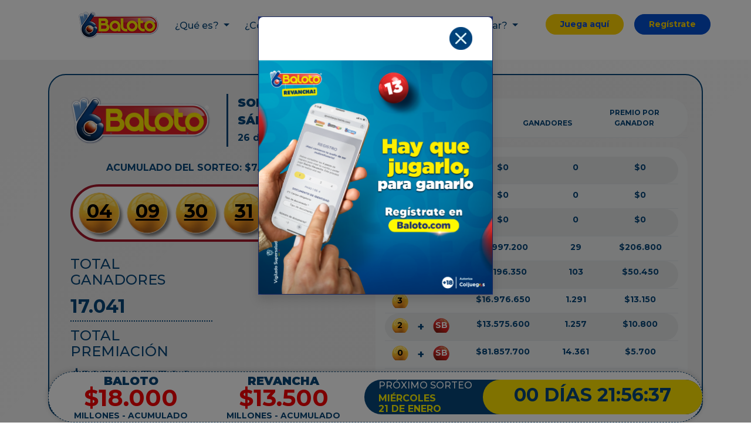

--- FILE ---
content_type: text/html; charset=utf-8
request_url: https://www.baloto.com/resultados-baloto/2245
body_size: 14142
content:

<!doctype html>
<html lang="en">
<head>
    <meta charset="utf-8">
    <meta http-equiv="X-UA-Compatible" content="IE=edge">
    <meta http-equiv="Content-Language" content="en">
    <meta http-equiv="Content-Type" content="text/html; charset=utf-8"/>
    <title>Baloto</title>
    <meta name="viewport" content="width=device-width, initial-scale=1, maximum-scale=5, shrink-to-fit=no" />
    <meta name="description" content="Baloto es un juego novedoso de tipo loto en línea de suerte y azar, donde el jugador por $6.000 apuesta por un gran acumulado multimillonario inicial de $4.300 millones de pesos, que se irá acumulando en cada sorteo si no se tiene un ganador.">
    <meta name="msapplication-tap-highlight" content="no">
    
    
    <link media="print" onload="this.media='all'; this.onload=null;" rel="preconnect" href="https://fonts.googleapis.com">
    <link media="print" onload="this.media='all'; this.onload=null;" rel="preconnect" href="https://fonts.gstatic.com" crossorigin>
    <link media="print" onload="this.media='all'; this.onload=null;" href="https://fonts.googleapis.com/css2?family=Montserrat:wght@300;500;700;900&display=swap" rel="stylesheet">
    <link media="print" onload="this.media='all'; this.onload=null;" href="https://fonts.googleapis.com/css2?family=Nunito:wght@200..1000&display=swap" rel="stylesheet">
    
    <link rel="stylesheet" href="https://cdn.jsdelivr.net/npm/bootstrap@5.2.0-beta1/dist/css/bootstrap.min.css">

    <style nonce="5qrm$iyk8brup668s+eum10pk">
.nunito-bold { font-family: "Nunito", sans-serif;font-optical-sizing: auto;font-weight: 900;font-style: normal; }.nunito-medium { font-family: "Nunito", sans-serif;font-optical-sizing: auto;font-weight: 700;
font-style: normal;}.nunito { font-family: "Nunito", sans-serif;font-optical-sizing: auto;font-style: normal;}.btn-button-blue-menu {border-color: #044fcf;background-color: #044fcf !important;border-radius: 20px;font-weight: 700;color: #ffd400 !important;font-size: 14px;}.is-countdown{margin-bottom: -10px;margin-top: -10px;}.button-results-detail { background-color: #FFF;color: #064679 !important;font-weight: bold;border-radius: 20px;padding: 5px 20px;text-decoration: none;}.button-results-play { background-color: #FFD400 !important;color: #064679 !important;font-weight: bold;border-radius: 20px;padding: 5px 20px;text-decoration: none;}#contenedor_luck,.bg-red-gradient th{padding:34px}.gotham-black,.gotham-book,.gotham-medium,.oswald{font-family:Montserrat,sans-serif}.accumulated-baloto,.accumulated-revancha{background-color:#de2027;font-size:70px;color:#fff;text-shadow:3px 3px 2px rgba(0,0,0,.6)}#how-to-play,#what-is,.banner,.bg-opacity,.first-banner,.ways-to-win{background-repeat:no-repeat;background-size:cover}.nav-pills .nav-link,.nav-pills .nav-link.active{font-family:gotham-black;font-size:35px;padding:0 20px}#luck,.banner,.first-banner,.ways-to-win{background-position:center}#balotoBg,#revanchaBg{background-position:top}.c-pointer,.pointer,.video-item{cursor:pointer}.btn-dark-blue,.points-places,.video-item{text-transform:uppercase}body{border-bottom:5px solid #064679}.logo-baloto-banner,.logo-revancha-banner,.relative{position:relative}.gotham-black,.gotham-medium{font-weight:700}.accumulated-baloto{padding:5px 70px 5px 5px;border-radius:0 50px 50px 0}.accumulated-revancha{padding:5px 5px 5px 70px;border-radius:50px 0 0 50px}.millions-baloto,.millions-revancha{font-size:30px;padding:5px 40px;width:43%;color:#fff;font-weight:700;text-align:center}.millions-baloto{margin:auto 14% auto auto}.millions-revancha{margin:auto auto auto 14%}.first-banner{height:430px;width:100%}.text-end{text-align:right}.logo-banner-home{margin-top:-50px}#footer-banner{background-color:#fff;margin-top:16px}.baloto-banner-image,.revancha-banner-image{margin-left:5%;margin-bottom:-30px;width:40%;margin-top:45px}.banner{height:450px;width:100%}.banner-logo{min-height:100px}.bg-blue{background-color:#064678;color:#fff}.bg-pink{background-color:#f80003;color:#fff}.border-bottom-white{border-bottom:3px solid #fff}.pink-separator{height:20px;width:100%;border-top:1px dashed #064679}.logo-baloto-banner div,.navbar-nav .nav-item{margin-right:10px}.margin-logo{margin-left: 2%;margin-right: 4%;}.text-circle{border:3px solid #064679;border-radius:50%;width:70px;height:70px;margin:auto}.border-right-blue{border-right:3px solid #064679}.border-left-blue{border-left:3px solid #064679}.border-right-blue-6p{border-right:6px solid #064679}.bg-light-blue,.btn-dark-blue,.dark-blue,.navbar .nav-link,.video-item{color:#064679!important}.carousel-indicators button{background-color:#064679!important}.light-blue{color:#064678}.title-points{font-size:50px}.next-contest-new{color:#f80003;font-size:40px;margin-top:-16px;margin-bottom:-10px}.next-context-millions,.table-points-baloto th,td{font-size:14px}.pink-color{color:#f80003}.white-color{color:#fff!important}#results-table td,.medium-blue,.ways-to-win{color:#064679}.automatic-date,.millones-margin{margin-top:-10px}#map{height:400px;width:100%}#how-to-play{background-image:url("https://www.codificatuidea.com/baloto/static/img/baloto-bg-red.jpg")}.bg-opacity{background-image:url("https://www.codificatuidea.com/baloto/static/img/opacity.png")}.bet-cost{font-size:60px}.bet-cost-100{font-size:80px}#luck .title,.bet-cost-70{font-size:70px}.bet-cost-80{font-size:90px}.calendar-bet{font-size:40px;margin-top:-20px}.contest-info{width:80%;margin:auto;line-height:30px;font-size:18px}.ways-to-win{font-size:60px;line-height:60px;background-image:url("https://www.codificatuidea.com/baloto/static/img/ways-to-win-bg.jpg")}.bg-opacity-black{background:#333;background:linear-gradient(90deg,rgba(51,51,51,0) 0,rgba(51,51,51,.835171568627451) 51%,rgba(51,51,51,0) 100%)}#banner-results,#luck,#revanchaBg,.red-ball,.yellow-ball,.yellow-ball-big{background-size:cover}#banner-results,#contenedor_luck,#footer,.pink-ball-results,.red-ball,.red-ball-big,.yellow-ball,.yellow-ball-big,.yellow-ball-results{background-repeat:no-repeat}.nav-pills .nav-link.active{background-color:#fed201!important;color:#064679!important;font-weight:700;border:3px solid #064679}.nav-pills .nav-link{background-color:#e6e6e6!important;color:#999!important;font-weight:700;border:3px solid #999}.pill-1,.pill-2{border-radius:30px!important}.pill-1{margin-right:20px}.red-ball,.yellow-ball{width:70px;height:70px;padding-top:8px;text-decoration:underline;font-size:32px;border-radius:50px;box-shadow:5px 5px 5px -1px rgb(0 0 0 / 50%);font-weight:700}.yellow-ball,.yellow-ball-results{background-image:url(https://www.codificatuidea.com/baloto/static/img/yellow-ball.png);color:#000}.pink-ball-results,.red-ball{background-image:url(https://www.codificatuidea.com/baloto/static/img/red-ball.png);color:#fff}#banner-results{background-image:url(https://www.codificatuidea.com/baloto/static/img/results-bg.jpg)}#results-table th{background-color:#1c1d3d;color:#fff;font-size:12px;text-align:center}#results-table th:first-of-type,.br-header-left,.table-points-baloto th:first-of-type{border-radius:30px 0 0 30px}#results-table th:last-of-type,.br-header-right,.table-points-baloto th:last-of-type{border-radius:0 30px 30px 0}.center-90{width:85%;margin:auto}.pink-ball-results,.yellow-ball-results{padding:2px;width:28px;text-align:center;margin:auto;background-size:cover}.yellow-color{color:#fff203}.border-right{border-right:1px solid #fff203!important}.border-pink{border-top:1px solid #ee2a4e;border-bottom:1px solid #ee2a4e}.border-right-pink{border-right:1px solid #ee2a4e}.black-color{color:#000}#bannerSubtitle,.banner-title{font-size:35px;color:#fff;font-weight:700}.banner-title{border-radius:0 0 20px 20px;margin-top:130px}.red-ball-big,.yellow-ball-big{height:100px;padding-top:8px;font-size:50px;font-weight:700}#bannerSubtitle{width:73%;margin:-10px auto -20px}.footer-menu{color:#fff!important;text-decoration:none}.footer-menu:hover,.red-ball-big,.yellow-ball-big{text-decoration:underline}.text-justify{text-align:justify}.included-tax,.red-ball-big,.yellow-ball-big{text-align:center;font-family:gotham-medium;width:100px}#luck{padding-top:30px}.yellow-ball-big{background-image:url(https://www.codificatuidea.com/baloto/static/img/webp/yellow-ball-big-v2.webp);color:#000}.red-ball-big{background-image:url(https://www.codificatuidea.com/baloto/static/img/webp/red-ball-big-v2.webp);background-size:contain;color:#fff;position:absolute}.avaliable,.f-12,.included-tax,.table-title{font-size:12px}.datepicker table tr td.disabled,.datepicker table tr td.disabled:hover{color:#ddd!important}#secondFooter{padding-bottom:9rem}.included-tax{background-color:#adc2d347;color:#064678;padding:2px 10px;border-radius:20px;margin:-15px auto auto 42%}.icon-ways-to-win{min-height:230px}.p-icon{padding:3rem}.icon-ways-to-win-margin img{margin-top:3rem}.arrow,.dis-none,.mobile, .mobile-flex{display:none}#arrow-1,.no-mobile{display:block}.no-mobile-flex{display:flex}#revanchaBg{background-image:url("https://www.codificatuidea.com/baloto/static/img/fondo_revancha_nuevo.jpg")}.bg-red-gradient{background:#830220;background:linear-gradient(90deg,#830220 0,#79041e 100%)}#balotoBg,#contenedor_luck,#footer,#resultsModal .modal-dialog,.baloto-title{background-size:cover}.container-results{margin-left:40px;width:70%}.container-results strong{font-size:13px;margin-top:-20px}.border-bottom-results{border-bottom:2px dotted #064679;margin-bottom:10px}#revanchaBg .table-responsive td{border-color:#000!important}.lh15{line-height:27px}#balotoBg{background-image:url("https://www.codificatuidea.com/baloto/static/img/fondo_baloto_nuevo.jpg")}.millones-fondo{background-color:#fed201;margin:5px;border-radius:30px;padding:5px}.millones-fondo-revancha{background-color:#0a5fd9;margin:5px;border-radius:70px;padding:5px}.bg-blue-gradient th{padding:15px}#balotoBg .table-responsive td{border-color:#000!important;padding:9px}.millones-results,.total-results{font-size:2rem}.lh30{line-height:30px}.date-margin{margin-left:-19px}#contenedor_luck .row{margin:0 40px;opacity:.7}.bet-way{background-color:#fed201;border-radius:20px;font-weight:700;width:50%;margin:auto;font-size:16px;padding-bottom:3px}.border-top{background-color:#064679;height:4px;width:50px;margin:20px auto}.btn-yellow,.video-item:hover{background-color:#fed201 !important}.table-points-baloto thead{background-color:#e1e7ec;color:#064679;border-radius:20px}.btn-yellow{color: #0a4ad7 !important;border-color:#fed201;border-radius:20px;font-weight:700;font-size: 14px;}.bg-light-blue{background-color:#e1e7ec}.btn-white{border-color: #064679;background-color: #FFF;border-radius: 20px;font-weight: 700;color:#064679;font-size: 14px;}.vertical-separator{border-right:1px dashed #064679;width:58%;height:100%}#container-banner-results,#container-home,#container-que-es{background-size:cover;background-repeat:no-repeat;background-position:center}.sorteo-description{background-color:rgba(255,255,255,.75);border-radius:20px!important;padding:10px 10px 10px 20px;width:90%}.terms-font{font-size:10px;text-align:justify;width:80%}.btn-yesno,.time-days,.video-item{text-align:center}.container-schedule{border:3px solid #fed201;border-radius:30px}.container-schedule .col-md-8{background-color:#fed201;border-radius:30px}.baloto-title{padding-top:150px;padding-bottom:40px}.btn-dark-blue{border-color:#064679!important;font-size:12px!important}.video-item{padding:20px;border-radius:30px;line-height:14px;font-size:12px;margin-top:20px}.what-is-description{font-size:16px;line-height:20px}#carouselExampleControls .carousel-control-next-icon,#carouselExampleControls .carousel-control-prev-icon{filter:invert(100%)}#carouselExampleControls .carousel-control-prev{left:-12%}#carouselExampleControls .carousel-control-next{right:-12%}#results-table td,.table-points-baloto td{border-bottom-width:0!important}.title-next-contest{font-size:20px;margin-top:0}.contest-blue{border-radius:50px 0 0 50px;background-color:#064679;padding:13px 13px 13px 20px;line-height:20px}.contest-yellow{background-color:#fed201;color:#064679;border-radius:50px;margin-left:-60px;width:62%}.time-days{float:left;}.description-next-contest{font-size:14px;margin-top:-10px}.defaultCountdown .gotham-medium{font-weight:700;font-size:25px; color: #FFF;}.container-next-contest{border-radius:50px;border:1px dashed #064679;background-color:#fff}.bg-gray,.bg-table{background-color:#eef0f1}#bannerThirdTitle{color:#064679;text-shadow:2px 0 #fff,-2px 0 #fff,0 2px #fff,0 -2px #fff,2px 2px #fff,-2px -2px #fff,2px -2px #fff,-2px 2px #fff;font-size:60px}#containerAcumuladoBanner{background-color:rgba(255,255,255,.8);border-radius:50px;padding:10px 0;margin-top:30px}.millones-text{font-size:30px;color:#064679}.accumulated-number{font-size:70px;color:#064679;margin-top:-20px;margin-bottom:-20px}.logo-baloto-banner img{height:90px;position:absolute;top:50px;right:-45px}.logo-revancha-banner img{height:90px;position:absolute;top:50px;left:-45px}.text-shadow{text-shadow:3px 3px 3px rgba(0,0,0,.6)}.f-10{font-size:10.5px}.video-max{max-width:608px;margin:auto}.filter-arrow{-webkit-filter:drop-shadow(5px 5px 5px #000);filter:drop-shadow(5px 5px 5px #000)}.carousel-control-prev{opacity:1!important}.points-places{color:#064679;font-weight:700;font-size:28px}#footer{font-size:14px;line-height:18px;}#footer a{text-decoration:none;font-size:14px}#socialFooter{font-size:16px}.blue-separator-dotted{border-top:3px dotted #064679;margin-top:28px}.bet-columns .mb-4{min-height:120px}#bgGrayGradient{background-image:linear-gradient(315deg,hsl(0deg 0% 97%) 0,hsl(137deg 0% 96%) 60%,hsl(0deg 0% 94%) 100%)}#balotoBgNew{background-color:rgba(0,0,0,.05);border:2px solid #064679;border-radius:30px}.bg-table{border-radius:30px}.sign{font-size:20px;font-weight:700}.container-balls-results{background-color:#fff;border:4px solid #a4172c;padding:10px 20px 10px 10px;border-radius:50px}.light-color{color:#fff}.bell-icon,.confirmation-icon,.form-icon,.way-icon{position:absolute;top:-55px;left:39%;background-color:#ffe903;border-radius:100px;width:110px;height:110px;text-align:center;padding-top:15px}.bell-icon img{width:58%}.form-icon img{width:58%;margin-left:6%;margin-top:15%}.way-icon img{width:58%;margin-top:9%}.confirmation-icon img{width:45%;margin-top:9%}.btn-yes{background-color:#ffe903;color:#064679}.btn-no{background-color:#c0d1e9;color:#fff}.btn-yesno{border-radius:50px;font-family:gotham-black;font-size:22px;width:55px;height:55px;border:none}#resultsModal .modal-dialog{--bs-modal-bg:transparent!important;background-position:center;border:15px solid #e7eaee;border-radius:30px}#resultsModal .modal-content{border:none!important}#resultsModal .modal-header{border:none;padding:0}#resultsModal .modal-body .description{font-size:22px;line-height:26px}#resultsModal .btn-close{filter:invert(1)}#resultsModal{top:10%}.btn-email,.btn-wp{border:1px solid #064679;border-radius:100px;width:80px;height:80px;padding-top:15px;margin:auto}.btn-email img{width:50%}.btn-email:hover,.btn-selected,.btn-wp:hover{background-color:#ffe903;border:none}.btn-wp img{width:50%;margin-top:5px}.btn-end{background-color:#ffe903;padding:0 10px;border-radius:30px}.confirmation-text{font-size:20px;line-height:22px}.btn-icon{background-color:transparent;border:none}.terms-content{height:200px;overflow:auto;padding:20px}#resultsModal .btn-success{border-radius:30px!important;background-color:#05d788!important;border-color:#05d788!important}#subscribeContainer{border:1px solid #064679;border-radius:30px;padding:5px}.want-subscribe{font-size:15px;line-height:17px;margin-top:2px}@media (min-width: 768px) {.col-md-99 {flex: 0 0 auto;width: 72%;}}
@media only screen and (max-width:600px){#banner1 img {border-radius:20px}#banner2 img {border-radius:20px}.navbar-toggler{background-color: #f1f1f1;border-radius: 50px;height: 56px;width:56px;border:none !important;}#navbarSupportedContent .nav-link{margin-left: 10px}#apuestaAquiInicioHeader{font-size:14px}#apuestaAquiRegistroHeader{font-size:14px}.margin-logo{margin: 0 !important}#contenedor_luck,.baloto-title,.yellow-ball-big{background-size:contain!important}.no-mobile{display:none}.no-mobile-flex{display:none}.mobile{display:block}.mobile-flex{display: flex}.banner-title{font-size:22px;margin-top:0}#bannerSubtitle{font-size:15px;width:90%;margin-top:-6px;margin-bottom:0}.accumulated-baloto{width:80%}.accumulated-revancha{width:80%;margin-left:auto}.baloto-banner-image{margin-bottom:-12px}.countdown-amount{margin-right:10px;margin-top:0!important;min-height:0!important;padding-top:0!important;font-size:20px!important}.millions-baloto,.millions-revancha{width:100%;font-size:20px}#contenedor_luck .row,.border-results,.mobile-without-margin{margin:0!important}.mobile-without-bg{background-image:none!important}.mobile-without-padding{padding:0!important}.millions-revancha{margin-left:0!important}.accumulated-baloto,.bet-cost-70{font-size:40px}.accumulated-revancha{font-size:40px;margin-top:13px}.logo-coljuegos{margin-top:50px!important}.banner-logo,.mobile-margin-top{margin-top:20px}.first-banner{height:400px}.baloto-container-banner{margin-top:-30px;margin-bottom:-45px}#pills-tab{margin-left:10%}.bet-cost-100{font-size:60px}.red-ball-big,.yellow-ball-big{width:40px;height:40px;font-size:20px;padding-top:4px!important}#luck{min-height:330px!important;margin-top:0}#luck .title{font-size:30px}#luck .bg-opacity{font-size:14px!important}#pills-tab .nav-link{font-size:14px}.bet-cost-80{font-size:50px}.padding-mobile{padding:15px}.logo-banner-home{min-height:64px}.nav-pills .nav-link,.nav-pills .nav-link.active{padding:5px 30px!important}#banner-results .col-2{margin-right:-3px}.banner{height:390px}.f-mobile-10{font-size:13px}#secondFooter{padding-left:10px;padding-right:10px}.container-play-1,.container-play-3,.info-text-contest{padding:20px}.icon-ways-to-win{min-height:auto}.p-icon{padding:1rem;margin:1rem}.container-results,.contest-yellow,.date-margin{margin-left:0!important}.icon-ways-to-win img{margin-top:1rem}.included-tax{margin-top:-11px}.logo-banner-home{margin-top:0!important}.container-results{width:100%!important}#balotoBg,#revanchaBg{max-height:initial!important}.red-ball,.yellow-ball{width:54px!important;height:54px!important;font-size:20px!important}.accumulated-number{font-size:35px!important;margin-top:-5px}.defaultCountdown,.millones-text{margin:0px}.millones-text{font-size:20px!important}.banner-title:first-child{margin-bottom:-5px!important;margin-top:40px!important}.f-10{font-size:8.5px!important}.logos-banner-mobile{margin-bottom:-30px;margin-top:20px}#contenedor_luck{margin-top:30px;padding-top:15px}.table-points-baloto th{font-size:12px}.contest-yellow{border-radius:0 50px 50px 0!important;width:50%!important}.contest-blue{font-size:12px!important;line-height:27px!important}.contest-blue .yellow-color{font-size:15px!important;margin-bottom:-8px}.contest-blue .white-color{margin-bottom:-5px;margin-top:-12px}.nav-pills .nav-link,.nav-pills .nav-link:active{font-size:15px!important}.sorteo-description{width:100%!important;padding-left:0!important;text-align:center;margin-top:20px!important}.terms-font{text-align:center!important;width:100%!important;padding:10px}.what-is-description{text-align:center}.baloto-title{background-repeat:no-repeat;padding-top:67px!important}.baloto-title .col-md-2{margin-right:-6px}.row-cols-5>*{width:50%!important}.next-context-millions{font-size:10px!important}.next-contest-new{font-size:30px!important;margin-top:-13px;margin-bottom:-8px}#socialFooter strong{display:block;margin-bottom:10px}.bet-columns .fs-2{font-size:40px!important}.bell-icon,.check-icon,.confirmation-icon,.form-icon,.way-icon{top:-39px;left:31%}.confirmation-text{font-size:16px!important}}@media only screen and (min-width:1400px){.defaultCountdown .gotham-medium,.next-contest-new{font-size:50px!important}#contenedor_luck{padding:70px!important}#luck{background-size:contain!important}.banner,.first-banner{height:503px!important}.baloto-title{padding-top:230px!important;padding-bottom:60px!important}.red-ball,.yellow-ball{width:90px;height:90px;padding-top:18px}.contest-yellow{width:59%!important}#container-que-es{background-position:top!important}.contest-blue{padding-left:40px!important;line-height:27px!important}.next-contest-new{margin-top:-20px!important}}.container-next-contest,.container-next-contest-fluid,.container-next-contest-lg,.container-next-contest-md,.container-next-contest-sm,.container-next-contest-xl,.container-next-contest-xxl{--bs-gutter-x:1.5rem;--bs-gutter-y:0;width:100%;padding-right:calc(var(--bs-gutter-x) * .5);padding-left:calc(var(--bs-gutter-x) * .5);margin-right:auto;margin-left:auto}@media (min-width:576px){.container-next-contest,.container-next-contest-sm{max-width:540px}}@media (min-width:768px){.container-next-contest,.container-next-contest-md,.container-next-contest-sm{max-width:720px}}@media (min-width:992px){.container-next-contest,.container-next-contest-lg,.container-next-contest-md,.container-next-contest-sm{max-width:960px}}@media (min-width:1200px){.container-next-contest,.container-next-contest-lg,.container-next-contest-md,.container-next-contest-sm,.container-next-contest-xl{max-width:1000px}}@media (min-width:1400px){.container-next-contest,.container-next-contest-lg,.container-next-contest-md,.container-next-contest-sm,.container-next-contest-xl,.container-next-contest-xxl{max-width:1320px}}
</style>
    <link rel="stylesheet" href="https://www.codificatuidea.com/baloto/static/css/animate.min.css" media="print" onload="this.media='all'; this.onload=null;">
    <link rel="stylesheet" href="https://www.codificatuidea.com/baloto/static/css/jquery.countdown.23.css" media="print" onload="this.media='all'; this.onload=null;">
    <link rel="shortcut icon" href="https://www.codificatuidea.com/baloto/static/img/favicon.ico?v=2" type="image/x-icon" />

    <!-- Google Tag Manager -->
    <script async nonce="5qrm$iyk8brup668s+eum10pk">
        (function(w,d,s,l,i){w[l]=w[l]||[];w[l].push({'gtm.start': new Date().getTime(),event:'gtm.js'});var f=d.getElementsByTagName(s)[0], j=d.createElement(s),dl=l!='dataLayer'?'&l='+l:'';j.async=true;j.src='https://www.googletagmanager.com/gtm.js?id='+i+dl;f.parentNode.insertBefore(j,f);})(window,document,'script','dataLayer','GTM-W24DJ7N');
    </script>        
    <!-- End Google Tag Manager -->

    <!-- Google tag (gtag.js) -->
    <script async src="https://www.googletagmanager.com/gtag/js?id=G-JD0PC19X7Z"></script>
    <script async nonce="5qrm$iyk8brup668s+eum10pk">
    window.dataLayer = window.dataLayer || [];
    function gtag(){dataLayer.push(arguments);}
    gtag('js', new Date());
    gtag('set', { cookie_flags: 'Secure' });
    gtag('config', 'G-JD0PC19X7Z');
    </script>

</head>
<body>
    <!-- Google Tag Manager (noscript) -->
    <noscript><iframe src="https://www.googletagmanager.com/ns.html?id=GTM-W24DJ7N" height="0" width="0" style="display:none;visibility:hidden"></iframe></noscript>

    <!-- End Google Tag Manager (noscript) -->
    
    
<style nonce="5qrm$iyk8brup668s+eum10pk">
    @media (min-width: 1200px) {
        #cont-container {
            max-width: 1350px;
        }
    }
    @media screen and (min-width: 1000px) and (max-width: 1250px) {
        #navbarSupportedContent .nav-link {
            font-size: 14px;
        }
        #apuestaAquiRegistroHeader {
            font-size: 14px;
        }
        #apuestaAquiInicioHeader {
            font-size: 14px;
        }
      }

    #banner1.fixed {
        margin-top: 100px;
    }    

    #bannerMarquee.fixed-banner {
        position: fixed;
        top: -5px;
        left: 0;
        width: 100%;
        z-index: 999;
    }

    #bannerMarqueeMobile.fixed-banner {
        position: fixed;
        top: -5px;
        left: 0;
        width: 100%;
        z-index: 999;
    }
</style>

<div id="header-baloto">
    <div id="cont-container" class="container">
        <div class="row mt-2">
            <div class="col-md-1"></div>
            <div class="no-mobile col-md-1 col-6 text-center order-1 order-md-1 order-lg-1 px-0 margin-logo">
                <a aria-label="Enlace para el inicio de Baloto" href="/">
                    <img loading="lazy" height="70px" width="140px" alt="Baloto Logo" src="https://d314ivgy8nq27r.cloudfront.net/static/img/webp/logo_140.webp"/>
                </a>
            </div>
            <div class="col-md-9 col-12 order-3 order-md-2 order-lg-2 px-0 margin-menu">
                
<nav class="navbar navbar-expand-lg mt-2">
  <div class="container-fluid px-0">
    <div class="row mobile-flex w-100">
      <div class="col-3 mt-2 text-center">
        <button class="navbar-toggler" type="button" data-bs-toggle="collapse" data-bs-target="#navbarSupportedContent" aria-controls="navbarSupportedContent" aria-expanded="false" aria-label="Toggle navigation">
          <span class="navbar-toggler-icon"></span>
        </button>
      </div>
      <div class="col-4 px-0">
        <a href="/">
          <img height="104px" width="206px" alt="Baloto Logo" class="img-fluid" src="https://d314ivgy8nq27r.cloudfront.net/static/img/webp/logo_206.webp"/>
        </a>
      </div>
      <div class="col-5 pe-0">
        <div>
          <a id="apuestaAquiInicioHeader" href="https://apuestaaqui.baloto.com/#/seguridad/login" target="_blank" class="link-inicio gotham-book btn btn-yellow px-4 w-100">Juega aquí</a>
        </div>
        <div>
            <a id="apuestaAquiRegistroHeader" href="https://apuestaaqui.baloto.com/#/seguridad/registro" target="_blank" class="link-register gotham-book btn btn-button-blue-menu mt-2 mb-2 px-4 w-100">Regístrate</a>
        </div>
      </div>
    </div>
    <div class="collapse navbar-collapse" id="navbarSupportedContent">
      <ul class="navbar-nav mb-2 mb-lg-0">
        <li class="nav-item dropdown gotham-book">
          <a class="nav-link dropdown-toggle" href="#" role="button" data-bs-toggle="dropdown" aria-expanded="false">
            ¿Qué es?
          </a>
          <ul class="dropdown-menu">
            <li><a class="dropdown-item" href="/que-es-baloto">Baloto Revancha</a></li>
            <li><a class="dropdown-item" href="/miloto/que-es-miloto/">Miloto</a></li>
            <li><a class="dropdown-item" href="/colorloto">ColorLOTO</a></li>
          </ul>
        </li>
        <li class="nav-item dropdown gotham-book">
          <a class="nav-link dropdown-toggle" href="#" role="button" data-bs-toggle="dropdown" aria-expanded="false">
            ¿Cómo Jugar?
          </a>
          <ul class="dropdown-menu">
            <li><a class="dropdown-item" href="/como-jugar">Baloto Revancha</a></li>
            <li><a class="dropdown-item" href="/miloto/como-jugar/">Miloto</a></li>
            <li><a class="dropdown-item" href="/colorloto">ColorLOTO</a></li>
          </ul>
        </li>
        <li class="nav-item dropdown gotham-book">
          <a class="nav-link dropdown-toggle" href="#" role="button" data-bs-toggle="dropdown" aria-expanded="false">
            Resultados
          </a>
          <ul class="dropdown-menu">
            <li><a class="dropdown-item" href="/resultados">Resultados Baloto</a></li>
            <li><a class="dropdown-item" href="/miloto/resultados/">Resultados Miloto</a></li>
            <li><a class="dropdown-item" href="/colorloto/resultados">Resultados ColorLOTO</a></li>
            <li><a class="dropdown-item" href="/pago-de-premios">Pago de premios</a></li>
          </ul>
        </li>
        <li class="nav-item dropdown gotham-book">
          <a class="nav-link dropdown-toggle" href="#" role="button" data-bs-toggle="dropdown" aria-expanded="false">
            ¿Dónde Comprar?
          </a>
          <ul class="dropdown-menu">
            <li><a class="dropdown-item" href="/puntos-baloto">Puntos de venta</a></li>
            <li><a class="dropdown-item" href="/juegaenlinea">Internet</a></li>
            <li><a class="dropdown-item" href="/pago-de-premios">Donde reclamar premios</a></li>
            <li><a class="dropdown-item" href="/preguntas-frecuentes">Preguntas frecuentes</a></li>
          </ul>
        </li>
        <li class="nav-item">
          <a class="nav-link gotham-book" href="#">
          </a>
        </li>
        <li class="nav-item no-mobile" style="margin-top: -8px;margin-left: 3px;">
          <a id="apuestaAquiInicioHeader" href="https://apuestaaqui.baloto.com/#/seguridad/login" target="_blank" class="link-inicio gotham-book btn btn-yellow mt-2 mb-2 px-4">Juega aquí</a>
        </li>
        <li class="nav-item no-mobile" style="margin-top: -8px;margin-left: 8px;">
          <a id="apuestaAquiRegistroHeader" href="https://apuestaaqui.baloto.com/#/seguridad/registro" target="_blank" class="link-register gotham-book btn btn-button-blue-menu mt-2 mb-2 px-4">Regístrate</a>
        </li>
      </ul>
    </div>
  </div>
</nav>

            </div>
        </div>
    </div>
</div>
    <div id="bgGrayGradient" class="mt-4">
        <div class="container pt-4">
            
                

<div id="balotoBgNew" class="p-1 p-md-4 p-lg-4 mb-4">
    <div class="row m-0">

        <div class="col-md-6 order-1 order-md-1 order-lg-1">
            <div class="row">
                <div class="col-md-6">
                    <div class="mt-2 pt-1 text-md-start text-lg-start text-center">
                        <img class="img-fluid" src="https://d314ivgy8nq27r.cloudfront.net/static/img/email/baloto.png" />
                    </div>
                </div>
                <div class="col-md-6">
                    <div class="mt-2 mobile-without-margin lh30 border-left-blue ps-3">
                        <div class="gotham-medium dark-blue fs-5"><strong>SORTEO 2.245</strong></div>
                        <div class="gotham-medium dark-blue fs-5 text-uppercase"><strong>Sábado</strong></div>
                        <div class="gotham-medium dark-blue">26 de Noviembre de 2022</div>
                    </div>
                </div>
            </div>
            <div class="text-center bg-baloto-balls mt-4 mb-2">
                <div class="text-center my-3 gotham-medium dark-blue fs-6">ACUMULADO DEL SORTEO: $7.600 MILLONES</div>
                
                <div class="container-balls-results">
                    <div class="row">
    
        <div class="col-md-2 col-2">
            <div class="text-center">
                <div class="yellow-ball gotham-medium">
                    04
                </div>
            </div>
        </div>
    
        <div class="col-md-2 col-2">
            <div class="text-center">
                <div class="yellow-ball gotham-medium">
                    09
                </div>
            </div>
        </div>
    
        <div class="col-md-2 col-2">
            <div class="text-center">
                <div class="yellow-ball gotham-medium">
                    30
                </div>
            </div>
        </div>
    
        <div class="col-md-2 col-2">
            <div class="text-center">
                <div class="yellow-ball gotham-medium">
                    31
                </div>
            </div>
        </div>
    
        <div class="col-md-2 col-2">
            <div class="text-center">
                <div class="yellow-ball gotham-medium">
                    34
                </div>
            </div>
        </div>
    
    <div class="col-md-2 col-2">
        <div class="text-center">
            <div class="red-ball gotham-medium">
                16
            </div>
        </div>
    </div>
</div>
                </div>
            </div>
            <div class="row mt-3">
                <div class="col-md-6">
                    <div class="dark-blue mb-2 lh15 gotham-book mt-2 text-md-start text-lg-start text-center fs-4">
                        TOTAL<br />GANADORES
                    </div>
                    <div class="total-results dark-blue gotham-black border-bottom-results text-md-start text-lg-start text-center">
                        17.041
                    </div>
                    <div class="dark-blue mb-2 lh15 gotham-book text-md-start text-lg-start text-center fs-4">
                        TOTAL<br />PREMIACIÓN
                    </div>
                    <div class="total-results dark-blue gotham-black text-md-start text-lg-start text-center">
                        $123.603.500
                    </div>
                </div>
                <div class="col-md-6">
                    
                </div>
            </div>
        </div>

        <div class="col-md-6 p-0 order-3 order-md-2 order-lg-2">
            <div class="table-responsive mt-3">
                <table class="table gotham-medium text-center">
                    <thead class="bg-blue-gradient table-title">
                        <tr class="dark-blue bg-gray br-header-left br-header-right">
                            <th class="br-header-left" width="20%">ACIERTOS</th>
                            <th>PREMIO TOTAL</th>
                            <th>GANADORES</th>
                            <th class="br-header-right">PREMIO POR GANADOR</th>
                        </tr>
                    </thead>
                </table>

                <div class="bg-table p-3">
                    <table class="table table-striped gotham-medium text-center">
                        <tbody>
                            
                            <tr class="br-header-left br-header-right">
                                <td class="br-header-left">
                                    <div class="row m-0">
                                        <div class="col-md-4 p-0 text-center">
                                            <div class="yellow-ball-results">
                                                5
                                            </div>
                                        </div>
                                        <div class="col-md-4 p-0 text-center">
                                            
                                                <div class="sign dark-blue">
                                                    +
                                                </div>
                                            
                                        </div>
                                        <div class="col-md-4 p-0 text-center">
                                            
                                                <div class="pink-ball-results">
                                                    SB
                                                </div>
                                            
                                        </div>
                                    </div>
                                </td>
                                <td class="dark-blue">
                                    $0
                                </td>
                                <td class="dark-blue">
                                    0
                                </td>
                                <td class="br-header-right dark-blue">
                                    $0
                                </td>
                            </tr>
                            
                            <tr class="br-header-left br-header-right">
                                <td class="br-header-left">
                                    <div class="row m-0">
                                        <div class="col-md-4 p-0 text-center">
                                            <div class="yellow-ball-results">
                                                5
                                            </div>
                                        </div>
                                        <div class="col-md-4 p-0 text-center">
                                            
                                        </div>
                                        <div class="col-md-4 p-0 text-center">
                                            
                                        </div>
                                    </div>
                                </td>
                                <td class="dark-blue">
                                    $0
                                </td>
                                <td class="dark-blue">
                                    0
                                </td>
                                <td class="br-header-right dark-blue">
                                    $0
                                </td>
                            </tr>
                            
                            <tr class="br-header-left br-header-right">
                                <td class="br-header-left">
                                    <div class="row m-0">
                                        <div class="col-md-4 p-0 text-center">
                                            <div class="yellow-ball-results">
                                                4
                                            </div>
                                        </div>
                                        <div class="col-md-4 p-0 text-center">
                                            
                                                <div class="sign dark-blue">
                                                    +
                                                </div>
                                            
                                        </div>
                                        <div class="col-md-4 p-0 text-center">
                                            
                                                <div class="pink-ball-results">
                                                    SB
                                                </div>
                                            
                                        </div>
                                    </div>
                                </td>
                                <td class="dark-blue">
                                    $0
                                </td>
                                <td class="dark-blue">
                                    0
                                </td>
                                <td class="br-header-right dark-blue">
                                    $0
                                </td>
                            </tr>
                            
                            <tr class="br-header-left br-header-right">
                                <td class="br-header-left">
                                    <div class="row m-0">
                                        <div class="col-md-4 p-0 text-center">
                                            <div class="yellow-ball-results">
                                                4
                                            </div>
                                        </div>
                                        <div class="col-md-4 p-0 text-center">
                                            
                                        </div>
                                        <div class="col-md-4 p-0 text-center">
                                            
                                        </div>
                                    </div>
                                </td>
                                <td class="dark-blue">
                                    $5.997.200
                                </td>
                                <td class="dark-blue">
                                    29
                                </td>
                                <td class="br-header-right dark-blue">
                                    $206.800
                                </td>
                            </tr>
                            
                            <tr class="br-header-left br-header-right">
                                <td class="br-header-left">
                                    <div class="row m-0">
                                        <div class="col-md-4 p-0 text-center">
                                            <div class="yellow-ball-results">
                                                3
                                            </div>
                                        </div>
                                        <div class="col-md-4 p-0 text-center">
                                            
                                                <div class="sign dark-blue">
                                                    +
                                                </div>
                                            
                                        </div>
                                        <div class="col-md-4 p-0 text-center">
                                            
                                                <div class="pink-ball-results">
                                                    SB
                                                </div>
                                            
                                        </div>
                                    </div>
                                </td>
                                <td class="dark-blue">
                                    $5.196.350
                                </td>
                                <td class="dark-blue">
                                    103
                                </td>
                                <td class="br-header-right dark-blue">
                                    $50.450
                                </td>
                            </tr>
                            
                            <tr class="br-header-left br-header-right">
                                <td class="br-header-left">
                                    <div class="row m-0">
                                        <div class="col-md-4 p-0 text-center">
                                            <div class="yellow-ball-results">
                                                3
                                            </div>
                                        </div>
                                        <div class="col-md-4 p-0 text-center">
                                            
                                        </div>
                                        <div class="col-md-4 p-0 text-center">
                                            
                                        </div>
                                    </div>
                                </td>
                                <td class="dark-blue">
                                    $16.976.650
                                </td>
                                <td class="dark-blue">
                                    1.291
                                </td>
                                <td class="br-header-right dark-blue">
                                    $13.150
                                </td>
                            </tr>
                            
                            <tr class="br-header-left br-header-right">
                                <td class="br-header-left">
                                    <div class="row m-0">
                                        <div class="col-md-4 p-0 text-center">
                                            <div class="yellow-ball-results">
                                                2
                                            </div>
                                        </div>
                                        <div class="col-md-4 p-0 text-center">
                                            
                                                <div class="sign dark-blue">
                                                    +
                                                </div>
                                            
                                        </div>
                                        <div class="col-md-4 p-0 text-center">
                                            
                                                <div class="pink-ball-results">
                                                    SB
                                                </div>
                                            
                                        </div>
                                    </div>
                                </td>
                                <td class="dark-blue">
                                    $13.575.600
                                </td>
                                <td class="dark-blue">
                                    1.257
                                </td>
                                <td class="br-header-right dark-blue">
                                    $10.800
                                </td>
                            </tr>
                            
                            <tr class="br-header-left br-header-right">
                                <td class="br-header-left">
                                    <div class="row m-0">
                                        <div class="col-md-4 p-0 text-center">
                                            <div class="yellow-ball-results">
                                                0
                                            </div>
                                        </div>
                                        <div class="col-md-4 p-0 text-center">
                                            
                                                <div class="sign dark-blue">
                                                    +
                                                </div>
                                            
                                        </div>
                                        <div class="col-md-4 p-0 text-center">
                                            
                                                <div class="pink-ball-results">
                                                    SB
                                                </div>
                                            
                                        </div>
                                    </div>
                                </td>
                                <td class="dark-blue">
                                    $81.857.700
                                </td>
                                <td class="dark-blue">
                                    14.361
                                </td>
                                <td class="br-header-right dark-blue">
                                    $5.700
                                </td>
                            </tr>
                            
                        </tbody>
                    </table>
                </div>
            </div>
            <div class="row">
                <div class="col-md-4"></div>
                <div class="col-md-4">
                    <div class="row">
                        <div class="col-md-3">
                            <div class="pink-ball-results gotham-medium">
                                SB
                            </div>
                        </div>
                        <div class="col-md-9" style="color: #020045">
                            Super balota
                        </div>
                    </div>
                </div>
                <div class="col-md-4"></div>
            </div>
        </div>
        
    </div>
</div>
            
            
            
            <div class="alert alert-danger text-center">
                <strong>
                    En los calendarios de los puntos de venta físicos del juego se encuentra publicado el acumulado del próximo sorteo
                </strong>
            </div>

            
        </div>
    </div>
    



<style nonce="5qrm$iyk8brup668s+eum10pk">
  .bottom-pill {
    padding-left: 26px;
    background-color: #fff;
    border: 1px dashed #064679;
    border-radius: 50px;
    box-shadow: 0px 0px 10px 0px rgba(0, 0, 0, 0.2);
  }

  /* remove padding left in tablets */
  @media (max-width: 992px) {
    .bottom-pill {
      padding-left: 0;
    }
  }

  .bottom-pill--blue {
    /* width: 424px; */
    background-color: #064679;
    border-radius: 50px;
  }

  .bottom-pill--nextdraw {
    flex: 1;
    min-width: 186px;
    margin-right: 1rem;
    padding-left: 1.5rem;
    line-height: 18px;
  }

  .bottom-pill--countdown {
    padding: 0.75rem 1rem;
    width: 374px;
    background-color: #ffe300;
    color: #064679;
    border-radius: 50px;
  }

  .bottom-pill .countdown-amount {
    margin: 0;
  }
</style>

<div class="fixed-bottom" style="display: none">
  <div class="container">
    <div class="bottom-pill">
      <div class="row align-items-center">
        <div class="col px-2">
          <div class="row">
            <div class="col-6">
              <div class="text-center">
                <div class="gotham-black light-blue title-next-contest"><strong>BALOTO</strong></div>
                <div class="next-contest-new gotham-black">$18.000
                </div>
                <div class="gotham-book light-blue next-context-millions"><strong>MILLONES - ACUMULADO</strong></div>
              </div>
            </div>
            <div class="col-6">
              <div class="text-center">
                <div class="gotham-black light-blue title-next-contest"><strong>REVANCHA</strong></div>
                <div class="next-contest-new gotham-black">$13.500
                </div>
                <div class="gotham-book light-blue next-context-millions"><strong>MILLONES - ACUMULADO</strong></div>
              </div>
            </div>
          </div>
        </div>
        <div class="col-12 col-lg-auto">
          <div class="d-flex align-items-center bottom-pill--blue">
            <div class="bottom-pill--nextdraw text-uppercase">
              <div class="gotham-book white-color mb-md-1 mb-lg-1">PRÓXIMO SORTEO</div>
              <div class="gotham-black yellow-color">Miércoles</div>
              <div class="gotham-black yellow-color">21 de Enero</div>
            </div>
            <div class="bottom-pill--countdown">
              <div id="defaultCountdown"></div>
            </div>
          </div>
        </div>
      </div>
    </div>
  </div>
</div>


    

<style nonce="5qrm$iyk8brup668s+eum10pk">
    #footer {
        background-color: #00207A;
        color: #FFF;
    }
    #footer a {
        margin-top: 8px;
        color: #FFF;
    }
    .c-pointer {
        margin-top: 8px;
    }
    #legalFooterContainer {
        padding-bottom: 7.5%
    }
    @media (max-width: 600px) {
        #legalFooter {
            font-size: 9pt !important;
        }
        #legalFooterContainer {
            padding-bottom: 36.5%
        }
    }
</style>

<div class="py-4 gotham-book" id="footer">
    <div class="container">
        <div class="mt-3 mb-3">
            <div class="row">
                <div class="col-md-4 text-center text-md-start text-lg-start">
                    <a target="_blank" href="https://apuestaaqui.baloto.com/#/seguridad/login" class="link-inicio button-results-play fs-4">
                        JUEGA EN LÍNEA
                    </a>
                </div>
                <div class="col-md-3">
                </div>
                <div class="col-md-5 text-center mt-4 mt-md-0 mt-lg-0">
                    <div>
                        <a aria-label="Enlace para el sitio de onj" href="https://operadorjuegos.com.co/" target="_blank">
                            <img loading="lazy" alt="Jugar legal es apostarle a la salud" class="img-fluid" width="127px" height="60px" src="https://d314ivgy8nq27r.cloudfront.net/static/img/new_home/logo_onj.webp" />
                        </a>
                    </div>
                    <div class="text-center">
                        <a aria-label="Enlace para el sitio de coljuegos" href="https://www.supersalud.gov.co/" target="_blank">
                            <img loading="lazy" alt="Juega bien ser responsable es parte del juego" class="img-fluid" height="60px" src="https://d314ivgy8nq27r.cloudfront.net/static/img/new_home/vigiladov1.webp" />
                        </a>
                    </div>
                </div>
            </div>
        </div>
        <div class="my-5">
            <hr />
        </div>
        <div class="row m-0">
            <div class="col-md-3">

                <div class="gotham-medium mb-2 mt-2 mt-md-0 mt-lg-0">
                    <div><a href="/juego-responsable" class="yellow-color" style="color: #fff203 !important;">Juego responsable</a></div>
                </div>
                <div class="mb-5">
                    <div>
                        <a class="d-block " href="https://d314ivgy8nq27r.cloudfront.net/static/docs/INSTRUCTIVO_PARA_PROCESO_DE_AUTO_EXCLUSIÓN_Y_REVOCATORIA_v1.pdf">Instructivo autoexclusión</a>
                    </div>
                    <div>
                        <a class="d-block " target="_blank" href="https://tomaelcontrol.coljuegos.gov.co/formulario/">Test</a>
                    </div>
                    <div>
                        <a class="d-block " href="/juego-responsable/autoexclusion">Autoexclusión</a>
                    </div>
                    <div>
                        <a class="d-block " href="/juego-responsable/autoexclusion/revocatoria">Revocatoria de autoexclusión</a>
                    </div>
                    <div>
                        <a class="d-block" target="_blank" href="https://tomaelcontrol.coljuegos.gov.co/">Sitio: Toma el control</a>
                    </div>
                </div>

                <div>
                    El juego Baloto, su mecánica adicional y sus mecánicas complementarias son operadas por Operador Nacional de Juegos S.A.S., sociedad conformada por Grupo Empresarial en Línea S.A y Redcolsa S.A.<br /><br />Contrato de Concesión<br />No. C1855 de 2022<br />Vigencia hasta el 24 de mayo de 2027
                </div>
            </div>
            <div class="col-md-9">
                <div class="row m-0">
                    <div class="col-md-4">
                        <div class="gotham-medium mb-2 mt-2 mt-md-0 mt-lg-0">
                            <div><strong class="yellow-color">Mapa de navegación</strong></div>
                        </div>
                        <div>
                            <div>
                                <a class="d-block " href="/que-es-baloto">¿Qué es Baloto Revancha?</a>
                            </div>
                            <div>
                                <a class="d-block " href="/colorloto">¿Qué es ColorLOTO?</a>
                            </div>
                            <div>
                                <a class="d-block " href="/miloto/que-es-miloto/">¿Qué es MiLoto?</a>
                            </div>
                            <div>
                                <div class="c-pointer" onclick="showDocs()">Reglamento del juego</div>
                                <div id="docs" style="display: none;">
                                    <div>
                                        <a href="https://d314ivgy8nq27r.cloudfront.net/static/docs/acuerdo-01.pdf" class="d-block " target="_blank">- ACUERDO NÚMERO 01 DE 2022</a>
                                    </div>
                                    <div>
                                        <a href="https://d314ivgy8nq27r.cloudfront.net/static/docs/acuerdo-02.pdf" class="d-block " target="_blank">- ACUERDO 08 DE 2020</a>
                                    </div>
                                    <div>
                                        <a href="https://d314ivgy8nq27r.cloudfront.net/static/docs/acuerdo-03.pdf" class="d-block " target="_blank">- ACUERDO NÚMERO 03 DE 2021</a>
                                    </div>
                                    <div>
                                        <a href="https://d314ivgy8nq27r.cloudfront.net/static/docs/acuerdo-05.pdf" class="d-block " target="_blank">- ACUERDO NÚMERO 02 DE 2023</a>
                                    </div>

                                    <div>
                                        <a href="https://d314ivgy8nq27r.cloudfront.net/static/docs/acuerdo-1-2024.pdf" class="d-block " target="_blank">- ACUERDO NÚMERO 01 DEL 2024</a>
                                    </div>
                                    <div>
                                        <a href="https://d314ivgy8nq27r.cloudfront.net/static/docs/acuerdo-2-2024-v2.pdf" class="d-block " target="_blank">- ACUERDO NÚMERO 02 DE 2024</a>
                                    </div>
                                    <div>
                                        <a href="https://d314ivgy8nq27r.cloudfront.net/static/docs/acuerdo-2-2025.pdf" class="d-block " target="_blank">- ACUERDO NÚMERO 02 DE 2025</a>
                                    </div>
                                    <div>
                                        <a href="https://d314ivgy8nq27r.cloudfront.net/static/docs/terminos-cookies-v2.pdf" class="d-block " target="_blank">- Términos y condiciones y política de cookies</a>
                                    </div>
                                </div>
                            </div>
                            <div>
                                <a href="https://baloto.s3.us-west-2.amazonaws.com/documents/politica-de-tratamiento-datos-personales-ONJ-v4.pdf" class="d-block " target="_blank">Política de Tratamiento de Datos Personales</a>
                            </div>
                            <div>
                                <div class="c-pointer" onclick="showProcs()">Procedimiento de pago de premios</div>
                                <div id="procs" style="display: none;">
                                    <div>
                                        <a href="https://d314ivgy8nq27r.cloudfront.net/static/docs/INSTRUCTIVO_PARA_PAGO_DE_PREMIOS_BALOTO_REVANCHA_2026_v1.pdf" class="d-block " target="_blank">- Baloto Revancha</a>
                                    </div>
                                    <div>
                                        <a href="https://d314ivgy8nq27r.cloudfront.net/static/docs/INSTRUCTIVO_PARA_PAGO_DE_PREMIOS_COLORLOTO_2026_v1.pdf" class="d-block " target="_blank">- ColorLOTO</a>
                                    </div>
                                    <div>
                                        <a href="https://d314ivgy8nq27r.cloudfront.net/static/docs/INSTRUCTIVO_PARA_PAGO_DE_PREMIOS_MILOTO_2026_v1.pdf" class="d-block " target="_blank">- MiLoto</a>
                                    </div>
                                </div>
                            </div>
                            <div>
                                <a class="d-block " href="/puntos-baloto">Puntos de venta</a>
                            </div>
                            <div>
                                <a href="/puntos-baloto" class="d-block " target="_blank">Redes de comercialización</a>
                            </div>
                            <div>
                                <a href="https://d314ivgy8nq27r.cloudfront.net/static/docs/Nuevo-Protocolo-Tiquetes-Baloto-Web-No-Recibidos-por-Usuarios-v3.pdf" class="d-block " target="_blank">Protocolo Tiquetes Web No Recibidos</a>
                            </div>
                            
                            <div>
                                <a href="/preguntas-frecuentes" class="d-block ">Preguntas frecuentes para compra en canal digital</a>
                            </div>
                        </div>
                    </div>
                    <div class="col-md-3">
                        <div class="gotham-medium mb-2 mt-2 mt-md-0 mt-lg-0">
                            <strong class="yellow-color">Días de sorteo</strong>
                        </div>
                        <div>
                            <strong>Baloto:</strong> Lunes, miércoles y sábados entre las 11:00 p.m y las 11:15 p.m. 
                        </div>
                        <div class="mt-2">
                            <strong>ColorLOTO:</strong> Lunes a las 11:40 pm y jueves a las 11:00 pm. 
                        </div>
                        <div class="mt-2">
                            <strong>MiLoto:</strong> Lunes, martes, jueves y viernes entre las 10:00 p.m y las 10:15 p.m. 
                        </div>
                        <div class="mt-2">
                            Todos los sorteos se transmiten en vivo a través del <strong>Canal 1.</strong>
                        </div>
                    </div>
                    <div class="col-md-5">
                        <div class="gotham-medium mb-2 mt-2 mt-md-0 mt-lg-0"><strong class="yellow-color">Contacto y PQRSD</strong></div>
                        <div class="outfit-medium mb-3 mt-2 mt-md-0 mt-lg-0">
                            Si requiere contactarse con nosotros o radicar una PQRSD verbal o escrita, por favor use alguno de los siguientes canales físicos o virtuales.
                        </div>
                        <div>
                            Centro Empresarial Arrecife<br />Ac. 26 # 69D-91<br />Piso 3 Oficina 303<br />Bogotá, Colombia.
                        </div>
        
                        <div class="mt-3">
                            <div>Línea Nacional: 01 8000 416 822</div>
                            <div>Correo electrónico</div>
                            <div><a href="mailto:servicioalcliente@operadorjuegos.com.co">servicioalcliente@operadorjuegos.com.co</a></div>
                        </div>
        
                        <div class="mt-3">
                            <a target="_blank" href="https://www.operadorjuegos.com.co/index.php/baloto">operadorjuegos.com.co/baloto</a>
                        </div>
                        <div class="mt-4" id="socialFooter">
                            <a aria-label="Enlace para el instagram de Baloto" href="https://www.instagram.com/baloto_colombia/?hl=es" target="_blank" class="me-2"><img alt="Baloto Instagram" class="img-fluid" width="30px" height="30px" src="https://d314ivgy8nq27r.cloudfront.net/static/img/new_home/social_01.webp" /></a>
                            <a aria-label="Enlace para el facebook de Baloto" href="https://es-la.facebook.com/BalotoRevancha/" target="_blank" class="me-2"><img alt="Baloto Facebook" class="img-fluid" width="30px" height="30px" src="https://d314ivgy8nq27r.cloudfront.net/static/img/new_home/social_03.webp" /></a>
                            <a aria-label="Enlace para el twitter de Baloto" href="https://twitter.com/Baloto_Colombia" target="_blank" class="me-2"><img alt="Baloto Twitter" class="img-fluid" width="30px" height="30px" src="https://d314ivgy8nq27r.cloudfront.net/static/img/new_home/social_05.webp" /></a>
                            <a aria-label="Enlace para el youtube de Baloto" href="https://www.youtube.com/@BalotoCo" target="_blank" class="me-2"><img alt="Baloto YouTube" class="img-fluid" width="30px" height="30px" src="https://d314ivgy8nq27r.cloudfront.net/static/img/new_home/social_07.webp" /></a>
                            <a aria-label="Enlace para el threads de Baloto" href="https://www.threads.net/@baloto_colombia" target="_blank" class="me-2"><img alt="Baloto Threads" class="img-fluid" width="30px" height="30px" src="https://d314ivgy8nq27r.cloudfront.net/static/img/new_home/social_09.webp" /></a>
                            <a aria-label="Enlace para el miloto de Baloto" href="https://www.tiktok.com/@baloto_colombia" target="_blank" class="me-2"><img alt="Baloto Tiktok" class="img-fluid" width="30px" height="30px" src="https://d314ivgy8nq27r.cloudfront.net/static/img/new_home/social_11.webp" /></a>
                        </div>
                    </div>
                </div>
            </div>
        </div>
        <div class="text-center" id="payments">
            <hr />
            <img alt="Metodos de pago" class="img-fluid" src="https://d314ivgy8nq27r.cloudfront.net/static/img/new_home/payments.webp" />
            <hr />
        </div>
    </div>

</div>
<div class="row m-0 pt-3" id="legalFooterContainer" onclick="window.open('https://www.coljuegos.gov.co', '_blank')" style="cursor: pointer">
    <div class="col-md-2"></div>
    <div class="col-md-8">
        <div class="row m-0">
            <div class="col-md-2 text-center col-2">
                <img width="50px" src="https://www.codificatuidea.com/baloto/static/img/new_home/1850.webp" />
            </div>
            <div class="col-md-8 nunito-medium text-center col-5" id="legalFooter">
                <div>
                    DEFINE TUS LÍMITES, JUEGA LEGAL Y CON RESPONSABILIDAD.
                </div>
                <div>
                    PROHIBIDA LA VENTA A MENORES DE EDAD.
                </div>
            </div>
            <div class="col-md-2 text-center col-5">
                <img width="123px" src="https://www.codificatuidea.com/baloto/static/img/new_home/autoriza123.webp" />
            </div>
        </div>
    </div>
    <div class="col-md-2"></div>
</div>

    
        <div class="modal fade" id="kvModal" tabindex="-1" aria-label="Modal para promocional" aria-hidden="true">
            <div id="popup-yesno" class="modal-dialog shadow" style="background-color: #1c2f73; max-width: 400px;">
                <div class="modal-content">
                    <div class="modal-header relative">
                        <div class="row m-0 w-100">
                            <div class="col-md-6">
                            </div>
                            <div class="col-md-6 text-end">
                                <button class="btn-icon" data-bs-dismiss="modal" aria-label="Close">
                                    <img alt="Boton Cerrar" class="img-fluid" width="39px" height="39px" src="https://www.codificatuidea.com/baloto/static/img/send-results/close.webp" />
                                </button>
                            </div>
                        </div>
                    </div>
                    <div class="modal-body p-0">
                        <a href="https://apuestaaqui.baloto.com/#/seguridad/login" target="_blank">
                            <img alt="Banner Baloto 0" src="https://www.codificatuidea.com/baloto/media/banners/postdomingo.webp" class="img-fluid" style="cursor: pointer">
                        </a>                    
                    </div>
                </div>
            </div>
        </div>
    

    <div class="modal fade" id="kvModalTransmision" tabindex="-1" aria-label="Modal para promocional" aria-hidden="true">
        <div id="popup-yesno" class="modal-dialog shadow" style="background-color: #1c2f73; max-width: 400px;">
            <div class="modal-content">
                <div class="modal-header relative">
                    <div class="row m-0 w-100">
                        <div class="col-md-6">
                        </div>
                        <div class="col-md-6 text-end">
                            <button class="btn-icon" data-bs-dismiss="modal" aria-label="Close">
                                <img alt="Boton Cerrar" class="img-fluid" width="39px" height="39px" src="https://www.codificatuidea.com/baloto/static/img/send-results/close.webp" />
                            </button>
                        </div>
                    </div>
                </div>
                <div class="modal-body p-0">
                    <a href="https://www.youtube.com/live/V8DF0oisubI?si=dlDRjNKpEjKN158h" target="_blank">
                        <img alt="Banner Baloto 0" src="https://www.codificatuidea.com/baloto/media/banners/post0509.webp" class="img-fluid" style="cursor: pointer">
                    </a>                    
                </div>
            </div>
        </div>
    </div>

    <script type="text/javascript" src="https://code.jquery.com/jquery-3.5.1.min.js"></script>
    <script src="https://cdnjs.cloudflare.com/ajax/libs/datepick/5.1.1/js/jquery.plugin.min.js"></script>
    <script src="https://www.codificatuidea.com/baloto/static/js/jquery.countdown-25.min.js"></script>
    <script async src="https://cdnjs.cloudflare.com/ajax/libs/popper.js/2.11.5/umd/popper.min.js"></script>
    <script async src="https://cdn.jsdelivr.net/npm/bootstrap@5.2.0-beta1/dist/js/bootstrap.min.js"></script>
    <script defer nonce="5qrm$iyk8brup668s+eum10pk">
        const newYear = new Date('2026/01/21 23:00:00'); 
        const newYearMiloto = new Date(''); 
        const newYearNewGame = new Date(''); 
        $('#defaultCountdown').countdown({
            labels: ['Años', 'Meses', 'Semanas', 'Días', 'Horas', 'Min', 'Seg'],
            labels1: ['Año', 'Mes', 'Semana', 'Día', 'Hora', 'Min', 'Seg'],
            until: newYear,
            compact: true,
            format: 'DHMS'
        });
        $('#defaultCountdownMiloto').countdown({
            labels: ['Años', 'Meses', 'Semanas', 'Días', 'Horas', 'Min', 'Seg'],
            labels1: ['Año', 'Mes', 'Semana', 'Día', 'Hora', 'Min', 'Seg'],
            until: newYearMiloto,
            compact: true,
            format: 'DHMS'
        }); 
        $('#defaultCountdownNewGame').countdown({
            labels: ['Años', 'Meses', 'Semanas', 'días', 'horas', 'minutos', 'segundos'],
            labels1: ['Año', 'Mes', 'Semana', 'día', 'hora', 'minuto', 'segundo'],
            until: newYearNewGame,
            compact: true,
            format: 'DHMS'
        });

        $('.mobile #defaultCountdown').countdown({
            labels: ['Años', 'Meses', 'Semanas', 'Días', 'Horas', 'Min', 'Seg'],
            labels1: ['Año', 'Mes', 'Semana', 'Día', 'Hora', 'Min', 'Seg'],
            until: newYear,
            compact: true,
            format: 'DHMS'
        });
        $('.mobile #defaultCountdownMiloto').countdown({
            labels: ['Años', 'Meses', 'Semanas', 'Días', 'Horas', 'Min', 'Seg'],
            labels1: ['Año', 'Mes', 'Semana', 'Día', 'Hora', 'Min', 'Seg'],
            until: newYearMiloto,
            compact: true,
            format: 'DHMS'
        }); 
        $('.mobile #defaultCountdownNewGame').countdown({
            labels: ['Años', 'Meses', 'Semanas', 'días', 'horas', 'minutos', 'segundos'],
            labels1: ['Año', 'Mes', 'Semana', 'día', 'hora', 'minuto', 'segundo'],
            until: newYearNewGame,
            compact: true,
            format: 'DHMS'
        });
    </script>
    <script defer nonce="5qrm$iyk8brup668s+eum10pk">
        function isNumber(evt) {
            evt = (evt) ? evt : window.event;
            var charCode = (evt.which) ? evt.which : evt.keyCode;
            if (charCode > 31 && (charCode < 48 || charCode > 57)) {
                return false;
            }
            return true;
        }

        function showDocs() {
            $('#docs').slideToggle();
        }
        function showProcs() {
            $('#procs').slideToggle();
        }
    </script>
    <script defer nonce="5qrm$iyk8brup668s+eum10pk">
        const info = {
            name: null,
            email: null,
            phone: null,
            kind: null,
            csrfmiddlewaretoken: null
        };

        function showContainer(toHide, toShow) {
            $('#'+toHide).hide();
            $('#'+toShow).fadeIn();
        }

        function closeModal() {
            $('#resultsModal').modal('hide');
        }

        function setWay(kind) {
            info.kind = kind;
            $('.btn-send-info').removeAttr('disabled');
            if (kind === 1) {
                $('.btn-email').addClass('btn-selected');
                $('.btn-wp').removeClass('btn-selected');
            } else {
                $('.btn-wp').addClass('btn-selected');
                $('.btn-email').removeClass('btn-selected');
            }
        }

        $(function() {
            $('#saveInfoForm').on('submit', function (event) {
                event.preventDefault();
                const name = $('#saveInfoForm #id_name').val();
                const email = $('#saveInfoForm #id_email').val();
                const phone = $('#saveInfoForm #id_phone').val();
                const city = $('#saveInfoForm #id_city').val();
                const extra_info = $('#saveInfoForm #id_extra_info').val();
                info.name = name;
                info.email = email;
                info.phone = phone;
                info.city = city;
                info.extra_info = extra_info;
                info.kind = 1;
                info.csrfmiddlewaretoken = $("#saveInfoForm input[name=csrfmiddlewaretoken]").val();
                //setWay(1);
                saveInfo();
                //$('#way').fadeIn();
            });
        });

        function saveInfo() {
            //$('.btn-send-info').attr('disabled', 'disabled');
            $('#saveInfoForm .btn-prev-send').attr('disabled', 'disabled');
            $('#saveInfoForm #preload').fadeIn();
            $.post('/newsletter', info, function (data) {
                if (data.status === 200) {
                    loadConfirmationText(data.message.kind);
                } else {
                    loadErrorText();
                }
                //showContainer('way', 'confirmation');
                $('#saveInfoForm #preload').hide();
                showContainer('sendform', 'confirmation');
                //$('.btn-send-info').removeAttr('disabled');
                $('.btn-prev-send').removeAttr('disabled');
                $('#saveInfoForm #id_name').val('');
                $('#saveInfoForm #id_email').val('');
                $('#saveInfoForm #id_phone').val('');
            });
        }

        function loadErrorText() {
            let html = '<div class="mt-md-4 mt-lg-4 mt-2">';
            html += '<h4 class="pt-2 gotham-black">';
            html += 'Tus datos ya existen en la base!';
            html += '</h4>';
            html += '</div>';
            html += '<div class="gotham-book confirmation-text">';
            html += 'El correo electrónico y/o número celular ingresado ya existe en la base de datos. Intenta nuevamente modificando tus datos si requieres un nuevo registro.'
            html += '</div>';
            $('#confirmationText').html(html);
            $('#changeKind').html('correo electrónico');
            $('.confirmation-icon').html('<img src="https://www.codificatuidea.com/baloto/static/img/send-results/email.png" />');
            sessionStorage.clear();
        }

        function loadConfirmationText(kind) {
            let html = '<div class="mt-md-4 mt-lg-4 mt-2">';
            html += '<h4 class="pt-2 gotham-black">';
            html += 'Gracias por tu confirmación';
            html += '</h4>';
            html += '</div>';
            html += '<div class="gotham-book confirmation-text">';
            html += 'A partir del próximo sorteo recibirás los resultados ';
            html += 'con los números ganadores y los premios que entregamos, ';
            html += 'al <span id="changeKind"></span> que registraste.';
            html += '</div>';
            html += '<div class="gotham-medium mt-md-4 mt-lg-4 mt-2 fs-5" style="line-height: 22px;">';
            html += 'Recuerda que con Baloto Revancha tienes hasta 8 formas de ganar.';
            html += '</div>';
            html += '<div class="gotham-black mt-md-4 mt-lg-4 mt-2 fs-5 btn-end pointer" onclick="closeModal()">';
            html += 'Cómpralo, gánalo y vívelo en grande';
            html += '</div>';

            $('#confirmationText').html(html);

            if (kind === 1) {
                $('#changeKind').html('correo electrónico');
                $('.confirmation-icon').html('<img src="https://www.codificatuidea.com/baloto/static/img/send-results/email.png" />');
            } else {
                $('#changeKind').html('WhatsApp');
                $('.confirmation-icon').html('<img src="https://www.codificatuidea.com/baloto/static/img/send-results/whatsapp.png" />');
            }
        }

        function validateInfo() {
            const name = $('#saveInfoForm #id_name').val();
            const email = $('#saveInfoForm #id_email').val();
            const phone = $('#saveInfoForm #id_phone').val();
            if (name.length > 5 && email.length > 5 && phone.length >= 10 ) {
                $('#saveInfoForm .btn-prev-send').removeAttr('disabled');
            } else {
                $('#saveInfoForm .btn-prev-send').attr('disabled', 'disabled');
            }
        }

        $( document ).ready(function() {
            $('.fixed-bottom').fadeIn();
        });

    </script>
    
    
    <script src ="https://up.pixel.ad/assets/up.js?um=1"></script>
    <script async type="text/javascript" nonce="5qrm$iyk8brup668s+eum10pk">
        cntrUpTag.track('cntrData', 'f5b66ddd5a6f3824');
    </script>

    <!-- Facebook Pixel Code -->
    <script async nonce="5qrm$iyk8brup668s+eum10pk">
        !function(f,b,e,v,n,t,s)
        {if(f.fbq)return;n=f.fbq=function(){n.callMethod?
        n.callMethod.apply(n,arguments):n.queue.push(arguments)};
        if(!f._fbq)f._fbq=n;n.push=n;n.loaded=!0;n.version='2.0';
        n.queue=[];t=b.createElement(e);t.async=!0;
        t.src=v;s=b.getElementsByTagName(e)[0];
        s.parentNode.insertBefore(t,s)}(window,document,'script',
        'https://connect.facebook.net/en_US/fbevents.js');
        fbq('init', '768142434779934');
        fbq('track', 'PageView');
    </script>
    <noscript>
        <img height="1" width="1" src="https://www.facebook.com/tr?id=768142434779934&ev=PageView&noscript=1"/>
    </noscript>
    <!-- End Facebook Pixel Code -->
    <script nonce="5qrm$iyk8brup668s+eum10pk">function loadScript(a){var b=document.getElementsByTagName("head")[0],c=document.createElement("script");c.type="text/javascript",c.src="https://tracker.metricool.com/resources/be.js",c.onreadystatechange=a,c.onload=a,b.appendChild(c)}loadScript(function(){beTracker.t({hash:"4321b393c00b16abc5e2d484d099c33a"})});</script>
    <script>

        function validateCharField(evt) {
            evt = evt || window.event;
            var charCode = evt.which || evt.keyCode;
            if (charCode == 13 || charCode == 8 || charCode == 9 || charCode == 27 || charCode == 32) {
                return true;
            }
            var charTyped = String.fromCharCode(charCode).toUpperCase();
        
            if (/^[A-Z ]$/.test(charTyped)) {
                return true;
            } else {
                return false;
            }
        }
        
        function validateEmailField(evt) {
            evt = evt || window.event;
            var charCode = evt.which || evt.keyCode;

            if (charCode == 13 || charCode == 8 || charCode == 9 || charCode == 27 || charCode == 46 || charCode == 64) {
                return true;
            }

            var charTyped = String.fromCharCode(charCode).toUpperCase();

            if (/^[A-Z0-9@.]$/.test(charTyped)) {
                return true;
            } else {
                return false;
            }
        }

        
            
                $(window).on('load', function() {
                    $('#kvModal').modal('show');
                });
            
        
        
    </script>
    <script>
        if ('serviceWorker' in navigator) {
          navigator.serviceWorker.register('/service-worker.js')
            .catch(err => console.error('Error al registrar el Service Worker:', err));
        }
    </script>
    <script>
        function deleteCookie(cookieName) {
            document.cookie = cookieName + "=; expires=Thu, 01 Jan 1970 00:00:00 GMT; path=/";
        }

        deleteCookie('zcglobal_cookie_optOut');
    </script>
    <script>
        document.addEventListener('DOMContentLoaded', function () {
            const banner = document.getElementById('bannerMarquee');
            const banner1 = document.getElementById('banner1');
            const bannerOffsetTop = banner.offsetTop;
        
            window.addEventListener('scroll', function () {
                if (window.scrollY > bannerOffsetTop) {
                    banner.classList.add('fixed-banner');
                    banner1.classList.add('fixed');
                } else {
                    banner.classList.remove('fixed-banner');
                    banner1.classList.remove('fixed');
                }
            });
        });

        document.addEventListener('DOMContentLoaded', function () {
            const banner = document.getElementById('bannerMarqueeMobile');
            const bannerOffsetTop = banner.offsetTop;
        
            window.addEventListener('scroll', function () {
                if (window.scrollY > bannerOffsetTop) {
                    banner.classList.add('fixed-banner');
                } else {
                    banner.classList.remove('fixed-banner');
                }
            });
        });
    </script>
        
</body>
</html>


--- FILE ---
content_type: text/javascript
request_url: https://www.codificatuidea.com/baloto/static/js/jquery.countdown-25.min.js
body_size: 5190
content:
!(function (e) {
    "use strict";
    var i = "countdown",
        t = 0,
        s = 1,
        n = 2,
        o = 3,
        r = 4,
        a = 5,
        l = 6;
    e.JQPlugin.createPlugin({
        name: i,
        defaultOptions: {
            until: null,
            since: null,
            timezone: null,
            serverSync: null,
            format: "dHMS",
            layout: "",
            compact: !1,
            padZeroes: !1,
            significant: 0,
            description: "",
            expiryUrl: "",
            expiryText: "",
            alwaysExpire: !1,
            onExpiry: null,
            onTick: null,
            tickInterval: 1,
        },
        regionalOptions: {
            "": {
                labels: ["Years", "Months", "Weeks", "Days", "Hours", "Minutes", "Seconds"],
                labels1: ["Year", "Month", "Week", "Day", "Hour", "Minute", "Second"],
                compactLabels: ["y", "m", "w", ""],
                whichLabels: null,
                digits: ["0", "1", "2", "3", "4", "5", "6", "7", "8", "9"],
                timeSeparator: ":",
                isRTL: !1,
            },
        },
        _rtlClass: i + "-rtl",
        _sectionClass: i + "-section",
        _amountClass: i + "-amount",
        _periodClass: i + "-period",
        _rowClass: i + "-row",
        _holdingClass: i + "-holding",
        _showClass: i + "-show",
        _descrClass: i + "-descr",
        _timerElems: [],
        _init: function () {
            var i = this;
            this._super(), (this._serverSyncs = []);
            var t =
                    "function" == typeof Date.now
                        ? Date.now
                        : function () {
                              return new Date().getTime();
                          },
                s = window.performance && "function" == typeof window.performance.now;
            function n(e) {
                var a = e < 1e12 ? (s ? window.performance.now() + window.performance.timing.navigationStart : t()) : e || t();
                a - r >= 1e3 && (i._updateElems(), (r = a)), o(n);
            }
            var o = window.requestAnimationFrame || window.webkitRequestAnimationFrame || window.mozRequestAnimationFrame || window.oRequestAnimationFrame || window.msRequestAnimationFrame || null,
                r = 0;
            !o || e.noRequestAnimationFrame
                ? ((e.noRequestAnimationFrame = null),
                  (e.countdown._timer = setInterval(function () {
                      i._updateElems();
                  }, 1e3)))
                : ((r = window.animationStartTime || window.webkitAnimationStartTime || window.mozAnimationStartTime || window.oAnimationStartTime || window.msAnimationStartTime || t()), o(n));
        },
        UTCDate: function (e, i, t, s, n, o, r, a) {
            "object" == typeof i && i instanceof Date && ((a = i.getMilliseconds()), (r = i.getSeconds()), (o = i.getMinutes()), (n = i.getHours()), (s = i.getDate()), (t = i.getMonth()), (i = i.getFullYear()));
            var l = new Date();
            return (
                l.setUTCFullYear(i), l.setUTCDate(1), l.setUTCMonth(t || 0), l.setUTCDate(s || 1), l.setUTCHours(n || 0), l.setUTCMinutes((o || 0) - (30 > Math.abs(e) ? 60 * e : e)), l.setUTCSeconds(r || 0), l.setUTCMilliseconds(a || 0), l
            );
        },
        periodsToSeconds: function (e) {
            return 31557600 * e[0] + 2629800 * e[1] + 604800 * e[2] + 86400 * e[3] + 3600 * e[4] + 60 * e[5] + e[6];
        },
        resync: function () {
            var i = this;
            e("." + this._getMarker()).each(function () {
                var t = e.data(this, i.name);
                if (t.options.serverSync) {
                    for (var s = null, n = 0; n < i._serverSyncs.length; n++)
                        if (i._serverSyncs[n][0] === t.options.serverSync) {
                            s = i._serverSyncs[n];
                            break;
                        }
                    if (i._eqNull(s[2])) {
                        var o = e.isFunction(t.options.serverSync) ? t.options.serverSync.apply(this, []) : null;
                        s[2] = (o ? new Date().getTime() - o.getTime() : 0) - s[1];
                    }
                    t._since && t._since.setMilliseconds(t._since.getMilliseconds() + s[2]), t._until.setMilliseconds(t._until.getMilliseconds() + s[2]);
                }
            });
            for (var t = 0; t < i._serverSyncs.length; t++) i._eqNull(i._serverSyncs[t][2]) || ((i._serverSyncs[t][1] += i._serverSyncs[t][2]), delete i._serverSyncs[t][2]);
        },
        _instSettings: function (e, i) {
            return { _periods: [0, 0, 0, 0, 0, 0, 0] };
        },
        _addElem: function (e) {
            this._hasElem(e) || this._timerElems.push(e);
        },
        _hasElem: function (i) {
            return e.inArray(i, this._timerElems) > -1;
        },
        _removeElem: function (i) {
            this._timerElems = e.map(this._timerElems, function (e) {
                return e === i ? null : e;
            });
        },
        _updateElems: function () {
            for (var e = this._timerElems.length - 1; e >= 0; e--) this._updateCountdown(this._timerElems[e]);
        },
        _optionsChanged: function (i, t, s) {
            s.layout && (s.layout = s.layout.replace(/&lt;/g, "<").replace(/&gt;/g, ">")), this._resetExtraLabels(t.options, s);
            var n = t.options.timezone !== s.timezone;
            e.extend(t.options, s), this._adjustSettings(i, t, !this._eqNull(s.until) || !this._eqNull(s.since) || n);
            var o = new Date();
            ((t._since && t._since < o) || (t._until && t._until > o)) && this._addElem(i[0]), this._updateCountdown(i, t);
        },
        _updateCountdown: function (i, t) {
            if (((i = i.jquery ? i : e(i)), (t = t || this._getInst(i)))) {
                if ((i.html(this._generateHTML(t)).toggleClass(this._rtlClass, t.options.isRTL), "pause" !== t._hold && e.isFunction(t.options.onTick))) {
                    var s = "lap" !== t._hold ? t._periods : this._calculatePeriods(t, t._show, t.options.significant, new Date());
                    (1 === t.options.tickInterval || this.periodsToSeconds(s) % t.options.tickInterval == 0) && t.options.onTick.apply(i[0], [s]);
                }
                if ("pause" !== t._hold && (t._since ? t._now.getTime() < t._since.getTime() : t._now.getTime() >= t._until.getTime()) && !t._expiring) {
                    if (((t._expiring = !0), this._hasElem(i[0]) || t.options.alwaysExpire)) {
                        if ((this._removeElem(i[0]), e.isFunction(t.options.onExpiry) && t.options.onExpiry.apply(i[0], []), t.options.expiryText)) {
                            var n = t.options.layout;
                            (t.options.layout = t.options.expiryText), this._updateCountdown(i[0], t), (t.options.layout = n);
                        }
                        t.options.expiryUrl && (window.location = t.options.expiryUrl);
                    }
                    t._expiring = !1;
                } else "pause" === t._hold && this._removeElem(i[0]);
            }
        },
        _resetExtraLabels: function (e, i) {
            var t = null;
            for (t in i) t.match(/[Ll]abels[02-9]|compactLabels1/) && (e[t] = i[t]);
            for (t in e) t.match(/[Ll]abels[02-9]|compactLabels1/) && void 0 === i[t] && (e[t] = null);
        },
        _eqNull: function (e) {
            return null == e;
        },
        _adjustSettings: function (i, t, s) {
            for (var n = null, o = 0; o < this._serverSyncs.length; o++)
                if (this._serverSyncs[o][0] === t.options.serverSync) {
                    n = this._serverSyncs[o][1];
                    break;
                }
            var r = null,
                a = null;
            if (this._eqNull(n)) {
                var l = e.isFunction(t.options.serverSync) ? t.options.serverSync.apply(i[0], []) : null;
                (r = new Date()), (a = l ? r.getTime() - l.getTime() : 0), this._serverSyncs.push([t.options.serverSync, a]);
            } else (r = new Date()), (a = t.options.serverSync ? n : 0);
            var p = t.options.timezone;
            (p = this._eqNull(p) ? -r.getTimezoneOffset() : p),
                (s || (!s && this._eqNull(t._until) && this._eqNull(t._since))) &&
                    ((t._since = t.options.since),
                    !this._eqNull(t._since) && ((t._since = this.UTCDate(p, this._determineTime(t._since, null))), t._since && a && t._since.setMilliseconds(t._since.getMilliseconds() + a)),
                    (t._until = this.UTCDate(p, this._determineTime(t.options.until, r))),
                    a && t._until.setMilliseconds(t._until.getMilliseconds() + a)),
                (t._show = this._determineShow(t));
        },
        _preDestroy: function (e, i) {
            this._removeElem(e[0]), e.empty();
        },
        pause: function (e) {
            this._hold(e, "pause");
        },
        lap: function (e) {
            this._hold(e, "lap");
        },
        resume: function (e) {
            this._hold(e, null);
        },
        toggle: function (i) {
            this[(e.data(i, this.name) || {})._hold ? "resume" : "pause"](i);
        },
        toggleLap: function (i) {
            this[(e.data(i, this.name) || {})._hold ? "resume" : "lap"](i);
        },
        _hold: function (i, t) {
            var s = e.data(i, this.name);
            if (s) {
                if ("pause" === s._hold && !t) {
                    s._periods = s._savePeriods;
                    var n = s._since ? "-" : "+";
                    (s[s._since ? "_since" : "_until"] = this._determineTime(
                        n + s._periods[0] + "y" + n + s._periods[1] + "o" + n + s._periods[2] + "w" + n + s._periods[3] + "d" + n + s._periods[4] + "h" + n + s._periods[5] + "m" + n + s._periods[6] + "s"
                    )),
                        this._addElem(i);
                }
                (s._hold = t), (s._savePeriods = "pause" === t ? s._periods : null), e.data(i, this.name, s), this._updateCountdown(i, s);
            }
        },
        getTimes: function (i) {
            var t = e.data(i, this.name);
            return t ? ("pause" === t._hold ? t._savePeriods : t._hold ? this._calculatePeriods(t, t._show, t.options.significant, new Date()) : t._periods) : null;
        },
        _determineTime: function (e, i) {
            var t,
                s,
                n = this,
                o = this._eqNull(e)
                    ? i
                    : "string" == typeof e
                    ? (function (e) {
                          e = e.toLowerCase();
                          for (var i = new Date(), t = i.getFullYear(), s = i.getMonth(), o = i.getDate(), r = i.getHours(), a = i.getMinutes(), l = i.getSeconds(), p = /([+-]?[0-9]+)\s*(s|m|h|d|w|o|y)?/g, c = p.exec(e); c; ) {
                              switch (c[2] || "s") {
                                  case "s":
                                      l += parseInt(c[1], 10);
                                      break;
                                  case "m":
                                      a += parseInt(c[1], 10);
                                      break;
                                  case "h":
                                      r += parseInt(c[1], 10);
                                      break;
                                  case "d":
                                      o += parseInt(c[1], 10);
                                      break;
                                  case "w":
                                      o += 7 * parseInt(c[1], 10);
                                      break;
                                  case "o":
                                      (s += parseInt(c[1], 10)), (o = Math.min(o, n._getDaysInMonth(t, s)));
                                      break;
                                  case "y":
                                      (t += parseInt(c[1], 10)), (o = Math.min(o, n._getDaysInMonth(t, s)));
                              }
                              c = p.exec(e);
                          }
                          return new Date(t, s, o, r, a, l, 0);
                      })(e)
                    : "number" == typeof e
                    ? ((t = e), (s = new Date()).setTime(s.getTime() + 1e3 * t), s)
                    : e;
            return o && o.setMilliseconds(0), o;
        },
        _getDaysInMonth: function (e, i) {
            return 32 - new Date(e, i, 32).getDate();
        },
        _normalLabels: function (e) {
            return e;
        },
        _generateHTML: function (i) {
            var p = this;
            i._periods = i._hold ? i._periods : this._calculatePeriods(i, i._show, i.options.significant, new Date());
            var c = !1,
                u = 0,
                $ = i.options.significant,
                h = e.extend({}, i._show),
                d = null;
            for (d = t; d <= l; d++) (c = c || ("?" === i._show[d] && i._periods[d] > 0)), (h[d] = "?" !== i._show[d] || c ? i._show[d] : null), (u += h[d] ? 1 : 0), ($ -= i._periods[d] > 0 ? 1 : 0);
            var m = [!1, !1, !1, !1, !1, !1, !1];
            for (d = l; d >= t; d--) i._show[d] && (i._periods[d] ? (m[d] = !0) : ((m[d] = $ > 0), $--));
            var g = i.options.compact ? i.options.compactLabels : i.options.labels,
                _ = i.options.whichLabels || this._normalLabels,
                f = function (e, t = !1) {
                    let s = p._translateDigits(i, i._periods[e]);
                    t && s <= 9 && (s = "0" + s + " D\xcdAS");
                    var n = i.options["compactLabels" + _(i._periods[e])];
                    return h[e] ? s + (n ? n[e] : g[e]) + " " : "";
                },
                v = i.options.padZeroes ? 2 : 1,
                y = function (e) {
                    var t = i.options["labels" + _(i._periods[e])];
                    return (!i.options.significant && h[e]) || (i.options.significant && m[e])
                        ? '<div class="fs-1 margin-n12 nunito-medium text-shadow text-light"><span class="c-amount">' + p._minDigits(i, i._periods[e], v) + '</span><span class="c-period"> ' + (t ? t[e] : g[e]) + '</span></div>'
                        : "";
                };
            return i.options.layout
                ? this._buildLayout(i, h, i.options.layout, i.options.compact, i.options.significant, m)
                : (i.options.compact
                      ? '<span class="gotham-medium ' +
                        this._rowClass +
                        " " +
                        this._amountClass +
                        (i._hold ? " " + this._holdingClass : "") +
                        '">' +
                        f(t) +
                        f(s) +
                        f(n) +
                        f(o, !0) +
                        (h[r] ? this._minDigits(i, i._periods[r], 2) : "") +
                        (h[a] ? (h[r] ? i.options.timeSeparator : "") + this._minDigits(i, i._periods[a], 2) : "") +
                        (h[l] ? (h[r] || h[a] ? i.options.timeSeparator : "") + this._minDigits(i, i._periods[l], 2) : "")
                      : '<span class="' + this._rowClass + " " + this._showClass + (i.options.significant || u) + (i._hold ? " " + this._holdingClass : "") + '">' + y(t) + y(s) + y(n) + y(o) + y(r) + y(a) + y(l)) +
                      (i.options.description ? '<span class="' + this._rowClass + " " + this._descrClass + '">' + i.options.description + "</span>" : "");
        },
        _buildLayout: function (i, p, c, u, $, h) {
            for (
                var d = i.options[u ? "compactLabels" : "labels"],
                    m = i.options.whichLabels || this._normalLabels,
                    g = function (e) {
                        return (i.options[(u ? "compactLabels" : "labels") + m(i._periods[e])] || d)[e];
                    },
                    _ = function (e, t) {
                        return i.options.digits[Math.floor(e / t) % 10];
                    },
                    f = {
                        desc: i.options.description,
                        sep: i.options.timeSeparator,
                        yl: g(t),
                        yn: this._minDigits(i, i._periods[t], 1),
                        ynn: this._minDigits(i, i._periods[t], 2),
                        ynnn: this._minDigits(i, i._periods[t], 3),
                        y1: _(i._periods[t], 1),
                        y10: _(i._periods[t], 10),
                        y100: _(i._periods[t], 100),
                        y1000: _(i._periods[t], 1e3),
                        ol: g(s),
                        on: this._minDigits(i, i._periods[s], 1),
                        onn: this._minDigits(i, i._periods[s], 2),
                        onnn: this._minDigits(i, i._periods[s], 3),
                        o1: _(i._periods[s], 1),
                        o10: _(i._periods[s], 10),
                        o100: _(i._periods[s], 100),
                        o1000: _(i._periods[s], 1e3),
                        wl: g(n),
                        wn: this._minDigits(i, i._periods[n], 1),
                        wnn: this._minDigits(i, i._periods[n], 2),
                        wnnn: this._minDigits(i, i._periods[n], 3),
                        w1: _(i._periods[n], 1),
                        w10: _(i._periods[n], 10),
                        w100: _(i._periods[n], 100),
                        w1000: _(i._periods[n], 1e3),
                        dl: g(o),
                        dn: this._minDigits(i, i._periods[o], 1),
                        dnn: this._minDigits(i, i._periods[o], 2),
                        dnnn: this._minDigits(i, i._periods[o], 3),
                        d1: _(i._periods[o], 1),
                        d10: _(i._periods[o], 10),
                        d100: _(i._periods[o], 100),
                        d1000: _(i._periods[o], 1e3),
                        hl: g(r),
                        hn: this._minDigits(i, i._periods[r], 1),
                        hnn: this._minDigits(i, i._periods[r], 2),
                        hnnn: this._minDigits(i, i._periods[r], 3),
                        h1: _(i._periods[r], 1),
                        h10: _(i._periods[r], 10),
                        h100: _(i._periods[r], 100),
                        h1000: _(i._periods[r], 1e3),
                        ml: g(a),
                        mn: this._minDigits(i, i._periods[a], 1),
                        mnn: this._minDigits(i, i._periods[a], 2),
                        mnnn: this._minDigits(i, i._periods[a], 3),
                        m1: _(i._periods[a], 1),
                        m10: _(i._periods[a], 10),
                        m100: _(i._periods[a], 100),
                        m1000: _(i._periods[a], 1e3),
                        sl: g(l),
                        sn: this._minDigits(i, i._periods[l], 1),
                        snn: this._minDigits(i, i._periods[l], 2),
                        snnn: this._minDigits(i, i._periods[l], 3),
                        s1: _(i._periods[l], 1),
                        s10: _(i._periods[l], 10),
                        s100: _(i._periods[l], 100),
                        s1000: _(i._periods[l], 1e3),
                    },
                    v = c,
                    y = t;
                y <= l;
                y++
            ) {
                var w = "yowdhms".charAt(y),
                    D = RegExp("\\{" + w + "<\\}([\\s\\S]*)\\{" + w + ">\\}", "g");
                v = v.replace(D, (!$ && p[y]) || ($ && h[y]) ? "$1" : "");
            }
            return (
                e.each(f, function (e, i) {
                    var t = RegExp("\\{" + e + "\\}", "g");
                    v = v.replace(t, i);
                }),
                v
            );
        },
        _minDigits: function (e, i, t) {
            return (i = "" + i).length >= t ? this._translateDigits(e, i) : ((i = "0000000000" + i), this._translateDigits(e, i.substr(i.length - t)));
        },
        _translateDigits: function (e, i) {
            return ("" + i).replace(/[0-9]/g, function (i) {
                return e.options.digits[i];
            });
        },
        _determineShow: function (e) {
            var i = e.options.format,
                p = [];
            return (
                (p[t] = i.match("y") ? "?" : i.match("Y") ? "!" : null),
                (p[s] = i.match("o") ? "?" : i.match("O") ? "!" : null),
                (p[n] = i.match("w") ? "?" : i.match("W") ? "!" : null),
                (p[o] = i.match("d") ? "?" : i.match("D") ? "!" : null),
                (p[r] = i.match("h") ? "?" : i.match("H") ? "!" : null),
                (p[a] = i.match("m") ? "?" : i.match("M") ? "!" : null),
                (p[l] = i.match("s") ? "?" : i.match("S") ? "!" : null),
                p
            );
        },
        _calculatePeriods: function (e, i, p, c) {
            (e._now = c), e._now.setMilliseconds(0);
            var u = new Date(e._now.getTime());
            e._since ? (c.getTime() < e._since.getTime() ? (e._now = c = u) : (c = e._since)) : (u.setTime(e._until.getTime()), c.getTime() > e._until.getTime() && (e._now = c = u));
            var $ = [0, 0, 0, 0, 0, 0, 0];
            if (i[t] || i[s]) {
                var h = this._getDaysInMonth(c.getFullYear(), c.getMonth()),
                    d = this._getDaysInMonth(u.getFullYear(), u.getMonth()),
                    m = u.getDate() === c.getDate() || (u.getDate() >= Math.min(h, d) && c.getDate() >= Math.min(h, d)),
                    g = function (e) {
                        return (60 * e.getHours() + e.getMinutes()) * 60 + e.getSeconds();
                    },
                    _ = Math.max(0, (u.getFullYear() - c.getFullYear()) * 12 + u.getMonth() - c.getMonth() + ((u.getDate() < c.getDate() && !m) || (m && g(u) < g(c)) ? -1 : 0));
                ($[t] = i[t] ? Math.floor(_ / 12) : 0), ($[s] = i[s] ? _ - 12 * $[t] : 0);
                var f = (c = new Date(c.getTime())).getDate() === h,
                    v = this._getDaysInMonth(c.getFullYear() + $[t], c.getMonth() + $[s]);
                c.getDate() > v && c.setDate(v), c.setFullYear(c.getFullYear() + $[t]), c.setMonth(c.getMonth() + $[s]), f && c.setDate(v);
            }
            var y = Math.floor((u.getTime() - c.getTime()) / 1e3),
                w = null,
                D = function (e, t) {
                    ($[e] = i[e] ? Math.floor(y / t) : 0), (y -= $[e] * t);
                };
            if ((D(n, 604800), D(o, 86400), D(r, 3600), D(a, 60), D(l, 1), y > 0 && !e._since)) {
                var T = [1, 12, 4.3482, 7, 24, 60, 60],
                    S = l,
                    b = 1;
                for (w = l; w >= t; w--) i[w] && ($[S] >= b && (($[S] = 0), (y = 1)), y > 0 && ($[w]++, (y = 0), (S = w), (b = 1))), (b *= T[w]);
            }
            if (p) for (w = t; w <= l; w++) p && $[w] ? p-- : p || ($[w] = 0);
            return $;
        },
    });
})(jQuery);
